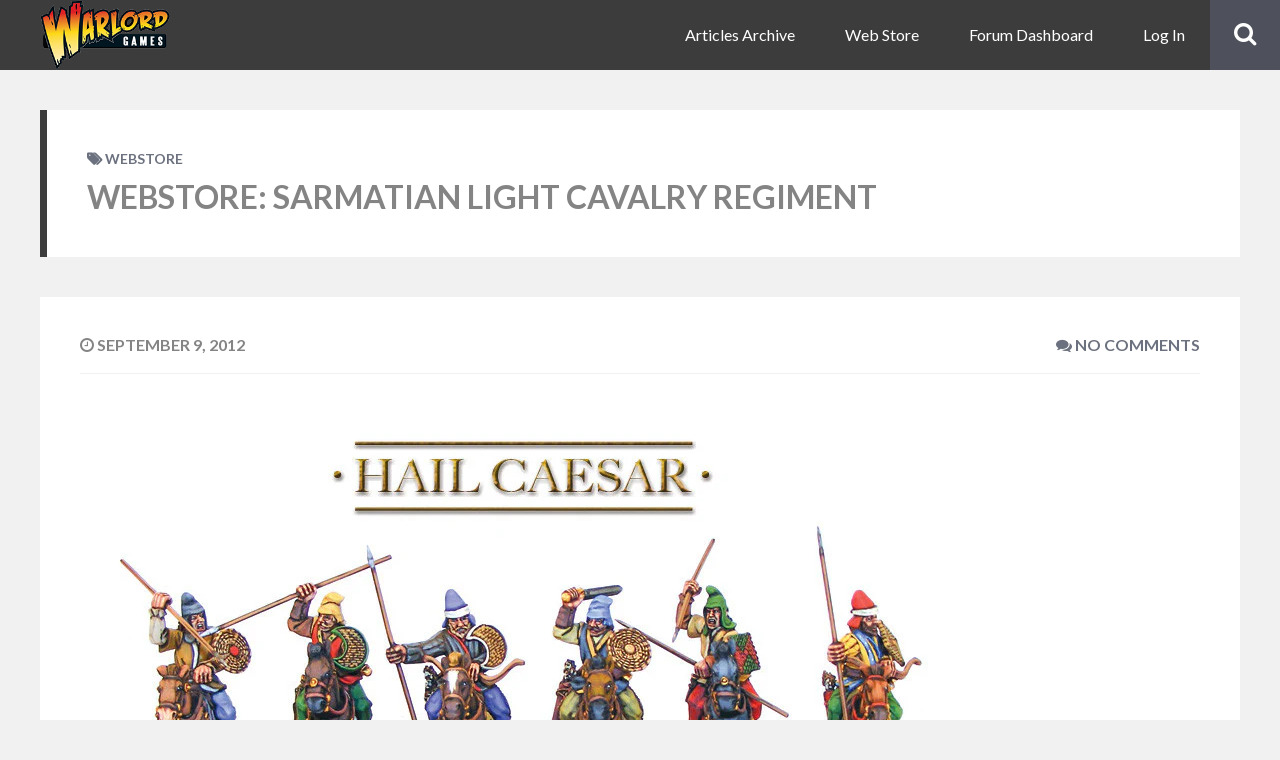

--- FILE ---
content_type: text/html; charset=UTF-8
request_url: https://www.warlordgames.com/webstore-sarmatian-light-cavalry-regiment/
body_size: 11609
content:
<!DOCTYPE html>
<html lang="en-GB" class="no-js">

<head>
    <meta charset="UTF-8">
    <meta name="viewport" content="width=device-width, height=device-height, initial-scale=1.0, maximum-scale=1.0, user-scalable=no" />
    <link rel="profile" href="http://gmpg.org/xfn/11">
    
<meta name='robots' content='index, follow, max-image-preview:large, max-snippet:-1, max-video-preview:-1' />

	<!-- This site is optimized with the Yoast SEO plugin v26.8 - https://yoast.com/product/yoast-seo-wordpress/ -->
	<title>Webstore: Sarmatian Light Cavalry regiment - Warlord Games</title>
	<link rel="canonical" href="https://www.warlordgames.com/webstore-sarmatian-light-cavalry-regiment/" />
	<meta property="og:locale" content="en_GB" />
	<meta property="og:type" content="article" />
	<meta property="og:title" content="Webstore: Sarmatian Light Cavalry regiment - Warlord Games" />
	<meta property="og:description" content="Pack contains 6 mounted metal figures Note: Models supplied unassembled and unpainted" />
	<meta property="og:url" content="https://www.warlordgames.com/webstore-sarmatian-light-cavalry-regiment/" />
	<meta property="og:site_name" content="Warlord Games" />
	<meta property="article:published_time" content="2012-09-08T23:00:00+00:00" />
	<meta property="article:modified_time" content="2018-08-31T15:31:08+00:00" />
	<meta property="og:image" content="http://cdn.shopify.com/s/files/1/0288/8306/products/wgh-da-28-regt-srm-light-cav-a.jpeg?v=1397474173" />
	<meta name="author" content="Andy Hobday" />
	<meta name="twitter:card" content="summary_large_image" />
	<meta name="twitter:label1" content="Written by" />
	<meta name="twitter:data1" content="Andy Hobday" />
	<script type="application/ld+json" class="yoast-schema-graph">{"@context":"https://schema.org","@graph":[{"@type":"Article","@id":"https://www.warlordgames.com/webstore-sarmatian-light-cavalry-regiment/#article","isPartOf":{"@id":"https://www.warlordgames.com/webstore-sarmatian-light-cavalry-regiment/"},"author":{"name":"Andy Hobday","@id":"https://www.warlordgames.com/#/schema/person/2c43179c4282ef404a0717b66e0c2f42"},"headline":"Webstore: Sarmatian Light Cavalry regiment","datePublished":"2012-09-08T23:00:00+00:00","dateModified":"2018-08-31T15:31:08+00:00","mainEntityOfPage":{"@id":"https://www.warlordgames.com/webstore-sarmatian-light-cavalry-regiment/"},"wordCount":16,"publisher":{"@id":"https://www.warlordgames.com/#organization"},"image":{"@id":"https://www.warlordgames.com/webstore-sarmatian-light-cavalry-regiment/#primaryimage"},"thumbnailUrl":"http://cdn.shopify.com/s/files/1/0288/8306/products/wgh-da-28-regt-srm-light-cav-a.jpeg?v=1397474173","keywords":["cavalry","Dacians","Dacians Sarmatians","Metal"],"articleSection":["Webstore"],"inLanguage":"en-GB"},{"@type":"WebPage","@id":"https://www.warlordgames.com/webstore-sarmatian-light-cavalry-regiment/","url":"https://www.warlordgames.com/webstore-sarmatian-light-cavalry-regiment/","name":"Webstore: Sarmatian Light Cavalry regiment - Warlord Games","isPartOf":{"@id":"https://www.warlordgames.com/#website"},"primaryImageOfPage":{"@id":"https://www.warlordgames.com/webstore-sarmatian-light-cavalry-regiment/#primaryimage"},"image":{"@id":"https://www.warlordgames.com/webstore-sarmatian-light-cavalry-regiment/#primaryimage"},"thumbnailUrl":"http://cdn.shopify.com/s/files/1/0288/8306/products/wgh-da-28-regt-srm-light-cav-a.jpeg?v=1397474173","datePublished":"2012-09-08T23:00:00+00:00","dateModified":"2018-08-31T15:31:08+00:00","breadcrumb":{"@id":"https://www.warlordgames.com/webstore-sarmatian-light-cavalry-regiment/#breadcrumb"},"inLanguage":"en-GB","potentialAction":[{"@type":"ReadAction","target":["https://www.warlordgames.com/webstore-sarmatian-light-cavalry-regiment/"]}]},{"@type":"ImageObject","inLanguage":"en-GB","@id":"https://www.warlordgames.com/webstore-sarmatian-light-cavalry-regiment/#primaryimage","url":"http://cdn.shopify.com/s/files/1/0288/8306/products/wgh-da-28-regt-srm-light-cav-a.jpeg?v=1397474173","contentUrl":"http://cdn.shopify.com/s/files/1/0288/8306/products/wgh-da-28-regt-srm-light-cav-a.jpeg?v=1397474173"},{"@type":"BreadcrumbList","@id":"https://www.warlordgames.com/webstore-sarmatian-light-cavalry-regiment/#breadcrumb","itemListElement":[{"@type":"ListItem","position":1,"name":"Home","item":"https://www.warlordgames.com/"},{"@type":"ListItem","position":2,"name":"Webstore: Sarmatian Light Cavalry regiment"}]},{"@type":"WebSite","@id":"https://www.warlordgames.com/#website","url":"https://www.warlordgames.com/","name":"Warlord Games","description":"The finest plastic, resin and metal historical miniatures.","publisher":{"@id":"https://www.warlordgames.com/#organization"},"potentialAction":[{"@type":"SearchAction","target":{"@type":"EntryPoint","urlTemplate":"https://www.warlordgames.com/?s={search_term_string}"},"query-input":{"@type":"PropertyValueSpecification","valueRequired":true,"valueName":"search_term_string"}}],"inLanguage":"en-GB"},{"@type":"Organization","@id":"https://www.warlordgames.com/#organization","name":"Warlord Games","url":"https://www.warlordgames.com/","logo":{"@type":"ImageObject","inLanguage":"en-GB","@id":"https://www.warlordgames.com/#/schema/logo/image/","url":"https://www.warlordgames.com/wp-content/uploads/2020/03/cropped-warlord-games-logo.png","contentUrl":"https://www.warlordgames.com/wp-content/uploads/2020/03/cropped-warlord-games-logo.png","width":223,"height":120,"caption":"Warlord Games"},"image":{"@id":"https://www.warlordgames.com/#/schema/logo/image/"}},{"@type":"Person","@id":"https://www.warlordgames.com/#/schema/person/2c43179c4282ef404a0717b66e0c2f42","name":"Andy Hobday","image":{"@type":"ImageObject","inLanguage":"en-GB","@id":"https://www.warlordgames.com/#/schema/person/image/","url":"//www.gravatar.com/avatar/8630506bc1ade2dba662b16349274cb6?s=96&#038;r=g&#038;d=mm","contentUrl":"//www.gravatar.com/avatar/8630506bc1ade2dba662b16349274cb6?s=96&#038;r=g&#038;d=mm","caption":"Andy Hobday"},"sameAs":["http://www.warlordgames.com"],"url":"https://www.warlordgames.com/author/andy-hobday/"}]}</script>
	<!-- / Yoast SEO plugin. -->


<link rel='dns-prefetch' href='//fonts.googleapis.com' />
<link rel="alternate" type="application/rss+xml" title="Warlord Games &raquo; Feed" href="https://www.warlordgames.com/feed/" />
<link rel="alternate" type="application/rss+xml" title="Warlord Games &raquo; Comments Feed" href="https://www.warlordgames.com/comments/feed/" />
<link rel="alternate" title="oEmbed (JSON)" type="application/json+oembed" href="https://www.warlordgames.com/wp-json/oembed/1.0/embed?url=https%3A%2F%2Fwww.warlordgames.com%2Fwebstore-sarmatian-light-cavalry-regiment%2F" />
<link rel="alternate" title="oEmbed (XML)" type="text/xml+oembed" href="https://www.warlordgames.com/wp-json/oembed/1.0/embed?url=https%3A%2F%2Fwww.warlordgames.com%2Fwebstore-sarmatian-light-cavalry-regiment%2F&#038;format=xml" />
<style id='wp-img-auto-sizes-contain-inline-css' type='text/css'>
img:is([sizes=auto i],[sizes^="auto," i]){contain-intrinsic-size:3000px 1500px}
/*# sourceURL=wp-img-auto-sizes-contain-inline-css */
</style>
<link rel='stylesheet' id='wp-block-library-css' href='https://www.warlordgames.com/wp-includes/css/dist/block-library/style.min.css?ver=18f2959d6f9adbf98a0045ae3ed7a2ef' type='text/css' media='all' />
<link rel='stylesheet' id='wc-blocks-style-css' href='https://www.warlordgames.com/wp-content/plugins/woocommerce/assets/client/blocks/wc-blocks.css?ver=wc-10.4.3' type='text/css' media='all' />
<style id='global-styles-inline-css' type='text/css'>
:root{--wp--preset--aspect-ratio--square: 1;--wp--preset--aspect-ratio--4-3: 4/3;--wp--preset--aspect-ratio--3-4: 3/4;--wp--preset--aspect-ratio--3-2: 3/2;--wp--preset--aspect-ratio--2-3: 2/3;--wp--preset--aspect-ratio--16-9: 16/9;--wp--preset--aspect-ratio--9-16: 9/16;--wp--preset--color--black: #000000;--wp--preset--color--cyan-bluish-gray: #abb8c3;--wp--preset--color--white: #ffffff;--wp--preset--color--pale-pink: #f78da7;--wp--preset--color--vivid-red: #cf2e2e;--wp--preset--color--luminous-vivid-orange: #ff6900;--wp--preset--color--luminous-vivid-amber: #fcb900;--wp--preset--color--light-green-cyan: #7bdcb5;--wp--preset--color--vivid-green-cyan: #00d084;--wp--preset--color--pale-cyan-blue: #8ed1fc;--wp--preset--color--vivid-cyan-blue: #0693e3;--wp--preset--color--vivid-purple: #9b51e0;--wp--preset--gradient--vivid-cyan-blue-to-vivid-purple: linear-gradient(135deg,rgb(6,147,227) 0%,rgb(155,81,224) 100%);--wp--preset--gradient--light-green-cyan-to-vivid-green-cyan: linear-gradient(135deg,rgb(122,220,180) 0%,rgb(0,208,130) 100%);--wp--preset--gradient--luminous-vivid-amber-to-luminous-vivid-orange: linear-gradient(135deg,rgb(252,185,0) 0%,rgb(255,105,0) 100%);--wp--preset--gradient--luminous-vivid-orange-to-vivid-red: linear-gradient(135deg,rgb(255,105,0) 0%,rgb(207,46,46) 100%);--wp--preset--gradient--very-light-gray-to-cyan-bluish-gray: linear-gradient(135deg,rgb(238,238,238) 0%,rgb(169,184,195) 100%);--wp--preset--gradient--cool-to-warm-spectrum: linear-gradient(135deg,rgb(74,234,220) 0%,rgb(151,120,209) 20%,rgb(207,42,186) 40%,rgb(238,44,130) 60%,rgb(251,105,98) 80%,rgb(254,248,76) 100%);--wp--preset--gradient--blush-light-purple: linear-gradient(135deg,rgb(255,206,236) 0%,rgb(152,150,240) 100%);--wp--preset--gradient--blush-bordeaux: linear-gradient(135deg,rgb(254,205,165) 0%,rgb(254,45,45) 50%,rgb(107,0,62) 100%);--wp--preset--gradient--luminous-dusk: linear-gradient(135deg,rgb(255,203,112) 0%,rgb(199,81,192) 50%,rgb(65,88,208) 100%);--wp--preset--gradient--pale-ocean: linear-gradient(135deg,rgb(255,245,203) 0%,rgb(182,227,212) 50%,rgb(51,167,181) 100%);--wp--preset--gradient--electric-grass: linear-gradient(135deg,rgb(202,248,128) 0%,rgb(113,206,126) 100%);--wp--preset--gradient--midnight: linear-gradient(135deg,rgb(2,3,129) 0%,rgb(40,116,252) 100%);--wp--preset--font-size--small: 13px;--wp--preset--font-size--medium: 20px;--wp--preset--font-size--large: 36px;--wp--preset--font-size--x-large: 42px;--wp--preset--spacing--20: 0.44rem;--wp--preset--spacing--30: 0.67rem;--wp--preset--spacing--40: 1rem;--wp--preset--spacing--50: 1.5rem;--wp--preset--spacing--60: 2.25rem;--wp--preset--spacing--70: 3.38rem;--wp--preset--spacing--80: 5.06rem;--wp--preset--shadow--natural: 6px 6px 9px rgba(0, 0, 0, 0.2);--wp--preset--shadow--deep: 12px 12px 50px rgba(0, 0, 0, 0.4);--wp--preset--shadow--sharp: 6px 6px 0px rgba(0, 0, 0, 0.2);--wp--preset--shadow--outlined: 6px 6px 0px -3px rgb(255, 255, 255), 6px 6px rgb(0, 0, 0);--wp--preset--shadow--crisp: 6px 6px 0px rgb(0, 0, 0);}:where(.is-layout-flex){gap: 0.5em;}:where(.is-layout-grid){gap: 0.5em;}body .is-layout-flex{display: flex;}.is-layout-flex{flex-wrap: wrap;align-items: center;}.is-layout-flex > :is(*, div){margin: 0;}body .is-layout-grid{display: grid;}.is-layout-grid > :is(*, div){margin: 0;}:where(.wp-block-columns.is-layout-flex){gap: 2em;}:where(.wp-block-columns.is-layout-grid){gap: 2em;}:where(.wp-block-post-template.is-layout-flex){gap: 1.25em;}:where(.wp-block-post-template.is-layout-grid){gap: 1.25em;}.has-black-color{color: var(--wp--preset--color--black) !important;}.has-cyan-bluish-gray-color{color: var(--wp--preset--color--cyan-bluish-gray) !important;}.has-white-color{color: var(--wp--preset--color--white) !important;}.has-pale-pink-color{color: var(--wp--preset--color--pale-pink) !important;}.has-vivid-red-color{color: var(--wp--preset--color--vivid-red) !important;}.has-luminous-vivid-orange-color{color: var(--wp--preset--color--luminous-vivid-orange) !important;}.has-luminous-vivid-amber-color{color: var(--wp--preset--color--luminous-vivid-amber) !important;}.has-light-green-cyan-color{color: var(--wp--preset--color--light-green-cyan) !important;}.has-vivid-green-cyan-color{color: var(--wp--preset--color--vivid-green-cyan) !important;}.has-pale-cyan-blue-color{color: var(--wp--preset--color--pale-cyan-blue) !important;}.has-vivid-cyan-blue-color{color: var(--wp--preset--color--vivid-cyan-blue) !important;}.has-vivid-purple-color{color: var(--wp--preset--color--vivid-purple) !important;}.has-black-background-color{background-color: var(--wp--preset--color--black) !important;}.has-cyan-bluish-gray-background-color{background-color: var(--wp--preset--color--cyan-bluish-gray) !important;}.has-white-background-color{background-color: var(--wp--preset--color--white) !important;}.has-pale-pink-background-color{background-color: var(--wp--preset--color--pale-pink) !important;}.has-vivid-red-background-color{background-color: var(--wp--preset--color--vivid-red) !important;}.has-luminous-vivid-orange-background-color{background-color: var(--wp--preset--color--luminous-vivid-orange) !important;}.has-luminous-vivid-amber-background-color{background-color: var(--wp--preset--color--luminous-vivid-amber) !important;}.has-light-green-cyan-background-color{background-color: var(--wp--preset--color--light-green-cyan) !important;}.has-vivid-green-cyan-background-color{background-color: var(--wp--preset--color--vivid-green-cyan) !important;}.has-pale-cyan-blue-background-color{background-color: var(--wp--preset--color--pale-cyan-blue) !important;}.has-vivid-cyan-blue-background-color{background-color: var(--wp--preset--color--vivid-cyan-blue) !important;}.has-vivid-purple-background-color{background-color: var(--wp--preset--color--vivid-purple) !important;}.has-black-border-color{border-color: var(--wp--preset--color--black) !important;}.has-cyan-bluish-gray-border-color{border-color: var(--wp--preset--color--cyan-bluish-gray) !important;}.has-white-border-color{border-color: var(--wp--preset--color--white) !important;}.has-pale-pink-border-color{border-color: var(--wp--preset--color--pale-pink) !important;}.has-vivid-red-border-color{border-color: var(--wp--preset--color--vivid-red) !important;}.has-luminous-vivid-orange-border-color{border-color: var(--wp--preset--color--luminous-vivid-orange) !important;}.has-luminous-vivid-amber-border-color{border-color: var(--wp--preset--color--luminous-vivid-amber) !important;}.has-light-green-cyan-border-color{border-color: var(--wp--preset--color--light-green-cyan) !important;}.has-vivid-green-cyan-border-color{border-color: var(--wp--preset--color--vivid-green-cyan) !important;}.has-pale-cyan-blue-border-color{border-color: var(--wp--preset--color--pale-cyan-blue) !important;}.has-vivid-cyan-blue-border-color{border-color: var(--wp--preset--color--vivid-cyan-blue) !important;}.has-vivid-purple-border-color{border-color: var(--wp--preset--color--vivid-purple) !important;}.has-vivid-cyan-blue-to-vivid-purple-gradient-background{background: var(--wp--preset--gradient--vivid-cyan-blue-to-vivid-purple) !important;}.has-light-green-cyan-to-vivid-green-cyan-gradient-background{background: var(--wp--preset--gradient--light-green-cyan-to-vivid-green-cyan) !important;}.has-luminous-vivid-amber-to-luminous-vivid-orange-gradient-background{background: var(--wp--preset--gradient--luminous-vivid-amber-to-luminous-vivid-orange) !important;}.has-luminous-vivid-orange-to-vivid-red-gradient-background{background: var(--wp--preset--gradient--luminous-vivid-orange-to-vivid-red) !important;}.has-very-light-gray-to-cyan-bluish-gray-gradient-background{background: var(--wp--preset--gradient--very-light-gray-to-cyan-bluish-gray) !important;}.has-cool-to-warm-spectrum-gradient-background{background: var(--wp--preset--gradient--cool-to-warm-spectrum) !important;}.has-blush-light-purple-gradient-background{background: var(--wp--preset--gradient--blush-light-purple) !important;}.has-blush-bordeaux-gradient-background{background: var(--wp--preset--gradient--blush-bordeaux) !important;}.has-luminous-dusk-gradient-background{background: var(--wp--preset--gradient--luminous-dusk) !important;}.has-pale-ocean-gradient-background{background: var(--wp--preset--gradient--pale-ocean) !important;}.has-electric-grass-gradient-background{background: var(--wp--preset--gradient--electric-grass) !important;}.has-midnight-gradient-background{background: var(--wp--preset--gradient--midnight) !important;}.has-small-font-size{font-size: var(--wp--preset--font-size--small) !important;}.has-medium-font-size{font-size: var(--wp--preset--font-size--medium) !important;}.has-large-font-size{font-size: var(--wp--preset--font-size--large) !important;}.has-x-large-font-size{font-size: var(--wp--preset--font-size--x-large) !important;}
/*# sourceURL=global-styles-inline-css */
</style>

<style id='classic-theme-styles-inline-css' type='text/css'>
/*! This file is auto-generated */
.wp-block-button__link{color:#fff;background-color:#32373c;border-radius:9999px;box-shadow:none;text-decoration:none;padding:calc(.667em + 2px) calc(1.333em + 2px);font-size:1.125em}.wp-block-file__button{background:#32373c;color:#fff;text-decoration:none}
/*# sourceURL=/wp-includes/css/classic-themes.min.css */
</style>
<link rel='stylesheet' id='bbp-default-css' href='https://www.warlordgames.com/wp-content/themes/besocial-child/css/bbpress.min.css?ver=2.6.14' type='text/css' media='all' />
<link rel='stylesheet' id='wpa-css-css' href='https://www.warlordgames.com/wp-content/plugins/honeypot/includes/css/wpa.css?ver=2.3.04' type='text/css' media='all' />
<link rel='stylesheet' id='besclwp-style-css' href='https://www.warlordgames.com/wp-content/themes/besocial/style.css?ver=1.28146' type='text/css' media='all' />
<link rel='stylesheet' id='child-style-css' href='https://www.warlordgames.com/wp-content/themes/besocial-child/style.css?ver=1.28146' type='text/css' media='all' />
<link rel='stylesheet' id='besocial-fonts-css' href='//fonts.googleapis.com/css?family=Lato%3A400%2C400i%2C700%2C700i&#038;subset=latin-ext&#038;ver=18f2959d6f9adbf98a0045ae3ed7a2ef' type='text/css' media='all' />
<link rel='stylesheet' id='fontawesome-css' href='https://www.warlordgames.com/wp-content/themes/besocial/css/font-awesome.min.css?ver=4.6.3' type='text/css' media='all' />
<link rel='stylesheet' id='slick-css' href='https://www.warlordgames.com/wp-content/themes/besocial/css/slick.css?ver=4.6.3' type='text/css' media='all' />
<link rel='stylesheet' id='besclwp-custom-css' href='https://www.warlordgames.com/wp-content/themes/besocial/css/custom.css?ver=1.0' type='text/css' media='all' />
<style id='besclwp-custom-inline-css' type='text/css'>
#besocial-loading-overlay { background-image: url("https://www.warlordgames.com/wp-content/themes/besocial/images/loader.gif"); }body.besocial .bmf-spinner { background-image: url("https://www.warlordgames.com/wp-content/themes/besocial/images/loader.gif"); }h1,h2,h3,h4,h5,h6,.besclwp-single-post-date,a,.slick-dots li button:before,.resp-tabs-list li,#bbpress-forums fieldset.bbp-form legend,.besocial-p-dislike.besocial-p-dislike-active,.besocial-p-dislike:hover,.besocial-p-dislike-comment.besocial-p-dislike-active-comment,.besocial-p-dislike-comment:hover,input[type="text"]:focus,input[type="search"]:focus,input[type="email"]:focus,input[type="number"]:focus,input[type="date"]:focus,input[type="password"]:focus,input[type="url"]:focus,textarea:focus,input[type="tel"]:focus,.besocial-button.besclwp-light,.besocial-button.besclwp-light:hover,#tribe-events-content .tribe-events-tooltip h4,#tribe_events_filters_wrapper .tribe_events_slider_val,.single-tribe_events a.tribe-events-ical,.single-tribe_events a.tribe-events-gcal { color:#848484; }#besocial-icon-menu,#header-menu .besclwp-nav li ul,#header-menu .besclwp-nav > li:hover,#header-menu .besclwp-nav > li:focus,#header-menu .besclwp-nav > li:active,#footer-info-fullwidth,#footer .tagcloud a,#footer a[class^="tag"],#footer .besclwp-accordion-header, #footer .besclwp-accordion-content,#footer .slick-dots,#footer .resp-tabs-list li:hover,#footer .resp-tabs-list li.resp-tab-active,#footer .resp-tabs-container,#footer .resp-tab-active,#footer .resp-vtabs .resp-tabs-list li:hover,#footer .resp-vtabs .resp-tabs-list li.resp-tab-active,#footer .besclwp-article-list-img,#footer .besclwp-article-list-right,#footer .widget_mc4wp_form_widget,.besclwp-post-slider-tags span.besclwp-post-slider-date { background-color:#848484; }@media only screen and (max-width: 700px) {.besclwp-footer-icon a:hover:before { background:#848484; }}#besocial-sidemenu > li:hover,#besocial-sidemenu > li.active,#besocial-sidemenu > li .sidemenu-sub,#footer,.besclwp-footer-icon a:hover:before,#bbpress-forums #bbp-your-profile fieldset span.description { background-color:#0f0000; }#besocial-sidemenu > li > a { box-shadow: inset 0 -1px 0 #0f0000; }.besclwp-footer-icon a,.footer-credits { box-shadow: inset -1px 0 0 #0f0000; }@media only screen and (max-width: 700px) {.footer-credits {border-bottom:1px solid #0f0000;}}input[type="submit"]:hover,.besocial-button:hover,button[type="submit"]:hover,input[type="button"]:hover,#besocial-sidemenu > li:first-child,#besocial-header-right,.besocial-topbar-searchbox input[type="submit"],.besocial-topbar-searchbox input[type="text"].besocial-topbar-searchtext,#bbpress-forums div.bbp-forum-header,#bbpress-forums div.bbp-topic-header,.besocial-car-img:after,.tribe-events-read-more:hover,.tribe-events-button:hover,#tribe-bar-form .tribe-bar-submit input[type=submit]:hover,#tribe_events_filters_wrapper input[type=submit]:hover,.tribe-events-button.tribe-active:hover,.tribe-events-calendar thead th,.besclwp-view-more a:hover { background:#4e515b; }#besocial-icon-menu-toggle {border:5px solid #4e515b;}a:hover,.besclwp-highlight,#besocial-sidemenu > li > a,.besclwp-post-cat-tags span a:hover,.besclwp-post-date a:hover,.widget_recent_entries ul li a:hover,.widget_categories ul li a:hover,.widget_recent_comments ul li a:hover,.widget_pages ul li a:hover,.widget_meta ul li a:hover,.widget_archive ul li a:hover,.widget_archives ul li a:hover,.widget_recent-posts ul li a:hover,.widget_rss ul li a:hover,.widget_nav_menu div ul > li a:hover,.recentcomments a:hover,.besclwp-footer-icon a:before,.bbp-header #subscription-toggle a,#subscription-toggle,.widget_display_forums ul li a:hover,.widget_display_views ul li a:hover,.widget_display_stats ul li a:hover,.widget_display_replies ul li a:hover,.widget_display_topics ul li a:hover,.besocial-p-like.besocial-p-like-active,.besocial-p-like:hover,.besocial-p-like-comment:hover,.besocial-p-like-comment.besocial-p-like-active-comment,.widget_mc4wp_form_widget:after,code,pre { color:#3c3c3c; }input[type="submit"],.besocial-button,button[type="submit"],input[type="button"],#header-menu .besclwp-nav > li,.besclwp-format-img-box,.widget_categories ul li span,.besclwp-post-slider-tags span,#bbpress-forums li.bbp-header,#subscription-toggle,.widget_display_stats ul li strong,#bbpress-forums #bbp-single-user-details #bbp-user-navigation li.current a,.tb-close-icon,.besclwp-statistics-icon-inner,.besclwp-faq-cat-title span,.besocial-faq-menu ul li.besocial-faq-title,.besocial-faq-menu li a span,span.besclwp-page-title-count,.tribe-events-read-more,.tribe-events-calendar td.tribe-events-present div[id*="tribe-events-daynum-"],.tribe-events-calendar td.tribe-events-present div[id*="tribe-events-daynum-"] > a,#tribe_events_filters_wrapper input[type=submit],.tribe-events-button,#tribe-events .tribe-events-button,.tribe-events-button.tribe-inactive,#tribe-bar-form .tribe-bar-submit input[type=submit],#tribe-events .tribe-events-button:hover,.tribe-events-button.tribe-active:hover,.tribe-events-day .tribe-events-day-time-slot h5,#besocial-icon-menu-toggle,.single-tribe_events .tribe-events-schedule .tribe-events-cost,.besclwp-view-more a { background:#3c3c3c; }#besocial-sidemenu > li[data-count="0"] > a > .icon-count,#besocial-sidemenu > li[data-count="0"] .icon-count-list,#besocial-sidemenu > li .icon-count-list.default-blue,#besocial-sidemenu > li .sidemenu-sub h5 span,#besocial-header-outer,.besclwp-format-icon:after,.slick-arrow,.slick-arrow:hover,.slick-arrow:active,.slick-arrow:focus,.featherlight .featherlight-close-icon,.besclwp-lightbox-icon,.bbp-row-actions #favorite-toggle a:hover,.bbp-row-actions #favorite-toggle span.is-favorite a,.bbp-row-actions #favorite-toggle span.is-favorite a:hover,.bbp-row-actions #subscription-toggle a,.bbp-row-actions #subscription-toggle a:hover,.bbp-row-actions #favorite-toggle a,.bbp-row-actions #subscription-toggle a,.besclwp_comments_block h3 span,.besocial-car-img { background-color:#3c3c3c; }.besclwp-page-title { border-left:7px solid #3c3c3c; }.besclwp-widget-title { border-left:5px solid #3c3c3c; }div.bbp-template-notice,div.indicator-hint,div.bbp-template-notice.info,#besclwp-no-results-message,.besocial-faq-menu ul li.besocial-faq-title,.tribe-events-notices { border-left:3px solid #3c3c3c; }.featherlight-loading .featherlight-content {border-left-color:#3c3c3c;}div.wpcf7-mail-sent-ok, div.wpcf7-mail-sent-ng, div.wpcf7-spam-blocked, div.wpcf7-validation-errors {border-color: #3c3c3c;}@media only screen and (max-width: 1170px) { #header-menu .besclwp-nav > li:hover,#header-menu .besclwp-nav > li:focus,#header-menu .besclwp-nav > li:active {background-color:#3c3c3c;}}#tribe-bar-form input[type=text]:focus{border-bottom:1px solid #3c3c3c}.post.sticky { border-top:5px solid #3c3c3c; }#besocial-sidemenu > li .sidemenu-sub > li > a,#header-menu .besclwp-nav ul a,#footer,#footer a,#footer p,#footer .slick-dots li button:before,#besocial-sidemenu > li .sidemenu-sub > li > p { color:#d3d3d3; }
/*# sourceURL=besclwp-custom-inline-css */
</style>
<link rel='stylesheet' id='gdatt-attachments-css' href='https://www.warlordgames.com/wp-content/plugins/gd-bbpress-attachments/css/front.min.css?ver=4.9.3_b2830_free' type='text/css' media='all' />
<link rel='stylesheet' id='besclwp-bp-custom-css' href='https://www.warlordgames.com/wp-content/themes/besocial/css/bp-custom.css?ver=1.0' type='text/css' media='all' />
<style id='besclwp-bp-custom-inline-css' type='text/css'>
#besocial-submenu #members-personal-li {display:none !important;}#buddypress .item-list-tabs li.feed a:before,#besocial-bp-bar-left a,#buddypress table.notifications tr td a.mark-unread:hover:after,#buddypress table.notifications tr td a.delete:hover:after,#buddypress table.notifications tr td a.mark-read:hover:after,#buddypress table.messages-notices tr td.thread-options a.unread:hover:after,#buddypress table.messages-notices tr td.thread-options a.read:hover:after,#buddypress table.messages-notices tr td.thread-options a.delete:hover:after,.besocial-member a.mutual-friends:hover { color:#3c3c3c; }body.besocial .rtm-options.rtm-options:after {border-bottom-color: #3c3c3c; }#buddypress .activity-list li.load-more,#buddypress .activity-list li.load-newest,#buddypress .acomment-options a,#sitewide-notice #message p,.widget_bp_core_sitewide_messages.besclwp-sidebar-box .bp-site-wide-message p,#buddypress .standard-form button,#buddypress a.button,#buddypress .generic-button a,#buddypress .comment-reply-link,a.bp-title-button,#buddypress div.item-list-tabs ul li.selected a,#buddypress div.item-list-tabs ul li.current a,#buddypress li span.unread-count,#buddypress tr.unread span.unread-count,.widget.buddypress div.item-options a,#buddypress .bpfb_controls_container .qq-upload-button,#buddypress .bpfb_actions_container.bpfb-theme-new #bpfb_addPhotos.bpfb_toolbarItem,#buddypress .bpfb_actions_container.bpfb-theme-new #bpfb_addVideos.bpfb_toolbarItem,#buddypress .bpfb_actions_container.bpfb-theme-new #bpfb_addLinks.bpfb_toolbarItem,#buddypress .bpfb_actions_container.bpfb-theme-new #bpfb_addDocuments.bpfb_toolbarItem,body.besocial .rtmedia-list-item .rtmedia-album-media-count,body.besocial .rtm-options.rtm-options,#buddypress div.item-list-tabs ul li.active a,button#rtmedia-add-media-button-post-update { background:#3c3c3c; }#buddypress div#message p,#sitewide-notice p,#buddypress div#message-thread p#message-recipients,#buddypress .besocial-item-list-tabs li.current,#buddypress .besocial-item-list-tabs li.selected,#buddypress .bps_filters,body.besocial .rtmedia-no-media-found { border-left:3px solid #3c3c3c; }.besocial-bp-page-title {border-left: 5px solid #3c3c3c;}.widget.buddypress div.item-options a {border-right: 1px solid #3c3c3c;}#besocial-preview-loader {border-top-color: #3c3c3c !important;}#buddypress div.item-list-tabs ul li a,#buddypress div.item-list-tabs ul li span,#buddypress #cover-image-container .group-type,body.besocial .bmf-white-popup header { color:#848484; }@media only screen and (max-width: 782px) {#buddypress div#item-header-cover-image .user-nicename a,#buddypress div#item-header-cover-image .user-nicename,#buddypress div#item-header h1.besocial-group-name a,#buddypress div#item-header h1.besocial-group-name { color:#848484 !important; }}#buddypress .bpfb_actions_container.bpfb-theme-new .bpfb_toolbarItem:active,#buddypress .bpfb_actions_container.bpfb-theme-new .bpfb_toolbarItem:hover,#buddypress .bpfb_actions_container.bpfb-theme-new .bpfb_toolbarItem.bpfb_active,#buddypress .bpfb_actions_container.bpfb-theme-new #bpfb_addPhotos.bpfb_toolbarItem:active,#buddypress .bpfb_actions_container.bpfb-theme-new #bpfb_addPhotos.bpfb_toolbarItem:hover,#buddypress .bpfb_actions_container.bpfb-theme-new #bpfb_addPhotos.bpfb_active,#buddypress .bpfb_actions_container.bpfb-theme-new #bpfb_addVideos.bpfb_toolbarItem:active,#buddypress .bpfb_actions_container.bpfb-theme-new #bpfb_addVideos.bpfb_toolbarItem:hover,#buddypress .bpfb_actions_container.bpfb-theme-new #bpfb_addVideos.bpfb_active,#buddypress .bpfb_actions_container.bpfb-theme-new #bpfb_addLinks.bpfb_toolbarItem:active,#buddypress .bpfb_actions_container.bpfb-theme-new #bpfb_addLinks.bpfb_toolbarItem:hover,#buddypress .bpfb_actions_container.bpfb-theme-new #bpfb_addLinks.bpfb_active,#buddypress .bpfb_actions_container.bpfb-theme-new #bpfb_addDocuments.bpfb_toolbarItem:active,#buddypress .bpfb_actions_container.bpfb-theme-new #bpfb_addDocuments.bpfb_toolbarItem:hover,#buddypress .bpfb_actions_container.bpfb-theme-new #bpfb_addDocuments.bpfb_active.bpfb_toolbarItem{background:#848484;}#buddypress .activity-list li.load-more:hover,#buddypress .activity-list li.load-newest:hover,#buddypress div.activity-meta,#buddypress div.activity-meta a.delete-activity,#buddypress div.activity-meta a.delete-activity-single,#buddypress .acomment-options a.acomment-delete,#buddypress a.bp-primary-action span,#buddypress #reply-title small a span,#buddypress .acomment-options,#buddypress .acomment-options a:hover,#buddypress ul.button-nav li a:hover,#buddypress ul.button-nav li.current a,#buddypress .standard-form button:hover,#buddypress a.button:hover,#buddypress a.button:focus,#buddypress div.generic-button a:hover,#buddypress .comment-reply-link:hover,#buddypress .activity-list li.load-more.loading,.widget.buddypress div.item-options a:hover,.widget.buddypress div.item-options a:focus,#besocial-submenu #besocial-bdpress-mobile,#buddypress input.bpfb_primary_button,#buddypress input.bpfb_primary_button:hover,button#rtmedia-add-media-button-post-update:hover { background:#4e515b; }@media only screen and (max-width: 782px) {#buddypress div#item-header-cover-image .user-nicename a,#buddypress div#item-header-cover-image .user-nicename,#buddypress div#item-header h1.besocial-group-name a,#buddypress div#item-header h1.besocial-group-name { color:#4e515b !important; }}
/*# sourceURL=besclwp-bp-custom-inline-css */
</style>
<link rel='stylesheet' id='besclwp-woo-css' href='https://www.warlordgames.com/wp-content/themes/besocial/css/woocommerce.css?ver=1.0' type='text/css' media='all' />
<style id='besclwp-woo-inline-css' type='text/css'>
.woocommerce .widget_price_filter .ui-slider .ui-slider-handle {background-color: #848484;}.woocommerce #respond input#submit:hover,.woocommerce a.button:hover,.woocommerce button.button:hover,.woocommerce input.button:hover,.woocommerce #respond input#submit.alt:hover,.woocommerce a.button.alt:hover,.woocommerce button.button.alt:hover,.woocommerce input.button.alt:hover,.woocommerce nav.woocommerce-pagination ul,.woocommerce nav.woocommerce-pagination ul li a:focus,.woocommerce nav.woocommerce-pagination ul li a:hover,.woocommerce nav.woocommerce-pagination ul li span.current {background: #4e515b;}.woocommerce #respond input#submit,.woocommerce a.button,.woocommerce button.button,.woocommerce input.button,.woocommerce #respond input#submit.alt,.woocommerce a.button.alt,.woocommerce button.button.alt,.woocommerce input.button.alt,.woocommerce #respond input#submit.disabled,.woocommerce #respond input#submit:disabled,.woocommerce #respond input#submit:disabled[disabled],.woocommerce a.button.disabled,.woocommerce a.button:disabled,.woocommerce a.button:disabled[disabled],.woocommerce button.button.disabled,.woocommerce button.button:disabled,.woocommerce button.button:disabled[disabled],.woocommerce input.button.disabled,.woocommerce input.button:disabled,.woocommerce input.button:disabled[disabled],.besclwp-woo-lightbox-icon:before,.woocommerce nav.woocommerce-pagination ul li,.woocommerce .widget_price_filter .ui-slider .ui-slider-range,.woocommerce #respond input#submit.alt.disabled, .woocommerce #respond input#submit.alt.disabled:hover, .woocommerce #respond input#submit.alt:disabled, .woocommerce #respond input#submit.alt:disabled:hover, .woocommerce #respond input#submit.alt:disabled[disabled], .woocommerce #respond input#submit.alt:disabled[disabled]:hover, .woocommerce a.button.alt.disabled, .woocommerce a.button.alt.disabled:hover, .woocommerce a.button.alt:disabled, .woocommerce a.button.alt:disabled:hover, .woocommerce a.button.alt:disabled[disabled], .woocommerce a.button.alt:disabled[disabled]:hover, .woocommerce button.button.alt.disabled, .woocommerce button.button.alt.disabled:hover, .woocommerce button.button.alt:disabled, .woocommerce button.button.alt:disabled:hover, .woocommerce button.button.alt:disabled[disabled], .woocommerce button.button.alt:disabled[disabled]:hover, .woocommerce input.button.alt.disabled, .woocommerce input.button.alt.disabled:hover, .woocommerce input.button.alt:disabled, .woocommerce input.button.alt:disabled:hover, .woocommerce input.button.alt:disabled[disabled], .woocommerce input.button.alt:disabled[disabled]:hover {background: #3c3c3c;}.woocommerce div.product p.price,.woocommerce div.product span.price,.woocommerce-loop-category__title mark,.woocommerce-MyAccount-navigation ul li.is-active a,.woocommerce ul.product_list_widget li.empty:before,.woocommerce .widget_shopping_cart .total .woocommerce-Price-amount,.woocommerce.widget_shopping_cart .total .woocommerce-Price-amount,.widget_shopping_cart:after,.so-panel.widget_shopping_cart:after,.woocommerce.widget_layered_nav ul li a:hover,.woocommerce.widget_layered_nav ul li:hover:after,.besclwp-woo-carousel-price,.besclwp-woo-list-price {color: #3c3c3c;}.woocommerce .blockUI.blockOverlay:before,.woocommerce .loader:before {border-top-color: #3c3c3c;}.widget_product_categories ul li ul {border-left: 3px solid #3c3c3c;}
/*# sourceURL=besclwp-woo-inline-css */
</style>
<script type="text/javascript" src="https://www.warlordgames.com/wp-includes/js/jquery/jquery.min.js?ver=3.7.1" id="jquery-core-js"></script>
<link rel="https://api.w.org/" href="https://www.warlordgames.com/wp-json/" /><link rel="alternate" title="JSON" type="application/json" href="https://www.warlordgames.com/wp-json/wp/v2/posts/74558" />
<link rel='shortlink' href='https://www.warlordgames.com/?p=74558' />

	<script type="text/javascript">var ajaxurl = 'https://www.warlordgames.com/wp-admin/admin-ajax.php';</script>

	<noscript><style>.woocommerce-product-gallery{ opacity: 1 !important; }</style></noscript>
	<link rel="icon" href="https://www.warlordgames.com/wp-content/uploads/2018/01/cropped-android-chrome-512x512-32x32.png" sizes="32x32" />
<link rel="icon" href="https://www.warlordgames.com/wp-content/uploads/2018/01/cropped-android-chrome-512x512-192x192.png" sizes="192x192" />
<link rel="apple-touch-icon" href="https://www.warlordgames.com/wp-content/uploads/2018/01/cropped-android-chrome-512x512-180x180.png" />
<meta name="msapplication-TileImage" content="https://www.warlordgames.com/wp-content/uploads/2018/01/cropped-android-chrome-512x512-270x270.png" />
</head>

<body class="bp-legacy wp-singular post-template-default single single-post postid-74558 single-format-standard wp-custom-logo wp-theme-besocial wp-child-theme-besocial-child theme-besocial woocommerce-no-js besocial">
                <div id="besocial-loading-overlay">
            </div>
            <div id="besocial-wrap" class="besocial-logout">
                <header id="besocial-header-fixed">
    <div id="besocial-header-outer" >
        <div id="besocial-header">
            <div id="besocial-header-left">
                <div id="besocial-desktop-logo">
                                        <a href="https://www.warlordgames.com/"><img src="https://www.warlordgames.com/wp-content/uploads/2020/03/warlord-games-logo.png" alt="Warlord Games" /></a>
                                    </div>
                <div id="besocial-mobile-logo">
                                        <a href="https://www.warlordgames.com/"><img src="https://www.warlordgames.com/wp-content/uploads/2020/03/warlord-games-logo.png" alt="Warlord Games" /></a>
                                    </div>
            </div>
                        <div id="header-menu" >
                <a class="besclwp-toggle-menu" href="#"><i class="fa fa-bars"></i></a>             
<nav class="menu-top-menu-logged-off-container"><ul id="menu-top-menu-logged-off" class="besclwp-nav "><li id="menu-item-175706" class="menu-item menu-item-type-post_type menu-item-object-page menu-item-has-children menu-item-175706"><a href="https://www.warlordgames.com/articles/">Articles Archive</a>
<ul class="sub-menu">
	<li id="menu-item-175708" class="menu-item menu-item-type-taxonomy menu-item-object-category menu-item-175708"><a href="https://www.warlordgames.com/category/latest-news/">Latest News</a></li>
	<li id="menu-item-175784" class="menu-item menu-item-type-custom menu-item-object-custom menu-item-has-children menu-item-175784"><a href="#">World War II ></a>
	<ul class="sub-menu">
		<li id="menu-item-175710" class="menu-item menu-item-type-taxonomy menu-item-object-category menu-item-175710"><a href="https://www.warlordgames.com/category/bolt-action/">Bolt Action</a></li>
		<li id="menu-item-175715" class="menu-item menu-item-type-taxonomy menu-item-object-category menu-item-175715"><a href="https://www.warlordgames.com/category/blood-red-skies/">Blood Red Skies</a></li>
		<li id="menu-item-175716" class="menu-item menu-item-type-taxonomy menu-item-object-category menu-item-175716"><a href="https://www.warlordgames.com/category/cruel-seas/">Cruel Seas</a></li>
		<li id="menu-item-175787" class="menu-item menu-item-type-taxonomy menu-item-object-category menu-item-175787"><a href="https://www.warlordgames.com/category/konflikt-47/">Konflikt &#8217;47</a></li>
		<li id="menu-item-175788" class="menu-item menu-item-type-taxonomy menu-item-object-category menu-item-175788"><a href="https://www.warlordgames.com/category/victory-at-sea/">Victory at Sea</a></li>
	</ul>
</li>
	<li id="menu-item-175785" class="menu-item menu-item-type-custom menu-item-object-custom menu-item-has-children menu-item-175785"><a href="#">Sci-fi / Fantasy ></a>
	<ul class="sub-menu">
		<li id="menu-item-175711" class="menu-item menu-item-type-taxonomy menu-item-object-category menu-item-175711"><a href="https://www.warlordgames.com/category/beyond-the-gates-of-antares-2/">Antares</a></li>
		<li id="menu-item-175721" class="menu-item menu-item-type-taxonomy menu-item-object-category menu-item-175721"><a href="https://www.warlordgames.com/category/warlords-of-erehwon/">Warlords of Erehwon</a></li>
		<li id="menu-item-175786" class="menu-item menu-item-type-taxonomy menu-item-object-category menu-item-175786"><a href="https://www.warlordgames.com/category/konflikt-47/">Konflikt &#8217;47</a></li>
	</ul>
</li>
	<li id="menu-item-175714" class="menu-item menu-item-type-taxonomy menu-item-object-category menu-item-175714"><a href="https://www.warlordgames.com/category/black-seas/">Black Seas</a></li>
	<li id="menu-item-175712" class="menu-item menu-item-type-taxonomy menu-item-object-category menu-item-175712"><a href="https://www.warlordgames.com/category/black-powder/">Black Powder</a></li>
	<li id="menu-item-175713" class="menu-item menu-item-type-taxonomy menu-item-object-category menu-item-175713"><a href="https://www.warlordgames.com/category/hail-caesar/">Hail Caesar</a></li>
	<li id="menu-item-175718" class="menu-item menu-item-type-taxonomy menu-item-object-category menu-item-175718"><a href="https://www.warlordgames.com/category/pike-shotte/">Pike &amp; Shotte</a></li>
	<li id="menu-item-175719" class="menu-item menu-item-type-taxonomy menu-item-object-category menu-item-175719"><a href="https://www.warlordgames.com/category/spqr/">SPQR</a></li>
</ul>
</li>
<li id="menu-item-175659" class="menu-item menu-item-type-custom menu-item-object-custom menu-item-175659"><a href="https://store.warlordgames.com">Web Store</a></li>
<li id="menu-item-181761" class="menu-item menu-item-type-post_type menu-item-object-page menu-item-181761"><a href="https://www.warlordgames.com/forum-overview/">Forum Dashboard</a></li>
<li id="menu-item-175658" class="menu-item menu-item-type-custom menu-item-object-custom menu-item-175658"><a href="https://www.warlordgames.com/wp-login.php?redirect_to=https%3A%2F%2Fwww.warlordgames.com%2Farticles%2F">Log In</a></li>
</ul></nav>             </div>                
                                    <div id="besocial-header-right">
                <i class="fa fa-remove"></i>
                <i class="fa fa-search"></i>
            </div>
            <div id="besocial-search-bar">
            <form role="search" method="get" class="besocial-topbar-searchbox" action="https://www.warlordgames.com/">
                <input type="text" class="besocial-topbar-searchtext" placeholder="Search..." name="s" />
                <input type="submit" class="fa-input" name="submit" value="Go" />
            </form>
            </div>
                    </div>
    </div>
</header>    <main id="besocial-content" class=" ">
    <div id="besocial-content-inner"> 
    
           
    
<div class="besclwp-page-title">
    <div class="besclwp-post-cat-tags">
        <span><a href="https://www.warlordgames.com/category/webstore-2/" rel="category tag">Webstore</a></span>
    </div>
    
<h1>Webstore: Sarmatian Light Cavalry regiment</h1></div>    


<div id="post-74558" class="besclwp-post-content"> 
    <div class="besclwp-post-top-bar"> 
        <div class="besclwp-post-top-bar-inner">
            <div class="besclwp-single-post-date">
                <i class="fa fa-clock-o"></i> September 9, 2012            </div>
            <div class="besclwp-go-to-comments">
             
                        <i class="fa fa-comments"></i> no comments  
                    
                                    </div>
        </div>
    </div> 
<p><img decoding="async" src="http://cdn.shopify.com/s/files/1/0288/8306/products/wgh-da-28-regt-srm-light-cav-a.jpeg?v=1397474173"></p>
<p>Pack contains 6 mounted metal figures</p>
<p><span style="font-size: xx-small;"><em>Note: Models supplied unassembled and unpainted</em></span></p>
 
<div class="clear"></div>         
   
<div class="besclwp-single-post-tags">    
 
    
<div class="tagcloud">    
    <a href="https://www.warlordgames.com/tag/cavalry/">cavalry<span class="besclwp-tag-count">139</span></a>
    <a href="https://www.warlordgames.com/tag/dacians/">Dacians<span class="besclwp-tag-count">31</span></a>
    <a href="https://www.warlordgames.com/tag/dacians-sarmatians/">Dacians Sarmatians<span class="besclwp-tag-count">23</span></a>
    <a href="https://www.warlordgames.com/tag/metal/">Metal<span class="besclwp-tag-count">1429</span></a>
</div>
 
</div>
        
</div> 
    
<div class="besclwp-author-box">
    <div class="besclwp-author-row">
        <div class="besclwp-author-avatar">
            <a href="https://www.warlordgames.com/author/andy-hobday/">
            <img alt='' src='//www.gravatar.com/avatar/8630506bc1ade2dba662b16349274cb6?s=100&#038;r=g&#038;d=mm' srcset='//www.gravatar.com/avatar/8630506bc1ade2dba662b16349274cb6?s=100&#038;r=g&#038;d=mm 2x' class='avatar avatar-100 photo' height='100' width='100' decoding='async'/>            </a>
        </div>
        <div class="besclwp-author-meta">
                <h5><a href="https://www.warlordgames.com/author/andy-hobday/">Andy Hobday</a></h5>
            <div class="besclwp-author-desc">
                            </div>
            <div class="besclwp-author-links">
                                <a href="https://www.warlordgames.com/community-members/andy-hobday/">
                View Profile                </a><span>|</span>
                                <a href="https://www.warlordgames.com/author/andy-hobday/">
                View all posts by Andy Hobday                </a>
            </div>
        </div>
    </div>
</div><div class="besclwp-single-post-nav">
    <div class="besclwp-single-post-row">
        <div class="besclwp-single-post-left">
            <span><a href="https://www.warlordgames.com/webstore-sarmatian-light-cavalry/" rel="prev">Webstore: Sarmatian Light Cavalry</a></span>        </div>
        <div class="besclwp-single-post-right">
            <span><a href="https://www.warlordgames.com/webstore-sarmation-cavalry-army-deal/" rel="next">Webstore: Sarmation Cavalry army deal</a></span>        </div>
    </div> 
</div><div id="besclwp-related-container">
<div id="besclwp-related-posts">
  
<div class="post-180034 post type-post status-publish format-standard has-post-thumbnail hentry category-black-powder category-napoleonic-wars tag-cavalry tag-napoleonic-prussians tag-napoleonic-wars-2">
<article class="besclwp-article-box besclwp-xs-article-box"> 
    
    
    <div class="besclwp-article-img">
        <a href="https://www.warlordgames.com/prussian-cavalry-the-second-wave/">
        <img src="https://www.warlordgames.com/wp-content/uploads/2020/07/Prussian-Cavalry-Header-1-480x360.jpg" alt="Prussian Cavalry: The Second Wave" />
        </a>
    </div>
    
    <div class="besclwp-article-content">
                <div class="besclwp-post-cat-tags">
            <span><a href="https://www.warlordgames.com/category/black-powder/" rel="category tag">Black Powder</a></span>, <span><a href="https://www.warlordgames.com/category/black-powder/napoleonic-wars/" rel="category tag">Napoleonic Wars 1789-1815</a></span>
        </div>
                <h5>
            <a href="https://www.warlordgames.com/prussian-cavalry-the-second-wave/">Prussian Cavalry: The Second Wave</a>
        </h5>
         
         
         
        <p class="besclwp-post-date">
            <a href="https://www.warlordgames.com/prussian-cavalry-the-second-wave/"><i class="fa fa-clock-o"></i> October 30, 2020</a> <a class="besclwp-post-author" href="https://www.warlordgames.com/author/dan/"><img alt='' src='https://www.warlordgames.com/wp-content/uploads/avatars/6187/5e7ccdb59f1db-bpthumb.png' srcset='https://www.warlordgames.com/wp-content/uploads/avatars/6187/5e7ccdb59f1db-bpthumb.png 2x' class='avatar avatar-20 photo' height='20' width='20' decoding='async'/> Dan Hewitson</a>        </p>
            </div>  
</article> 
</div>
 
  
<div class="post-179786 post type-post status-publish format-standard has-post-thumbnail hentry category-black-powder category-napoleonic-wars tag-cavalry tag-napoleonic-prussians tag-napoleonic-wars-2">
<article class="besclwp-article-box besclwp-xs-article-box"> 
    
    
    <div class="besclwp-article-img">
        <a href="https://www.warlordgames.com/sound-the-charge-prussian-cavalry-hussars-uhlans/">
        <img src="https://www.warlordgames.com/wp-content/uploads/2020/07/Prussian-Cavalry-Header-480x360.jpg" alt="Sound the Charge! Prussian Hussars &#038; Uhlans" />
        </a>
    </div>
    
    <div class="besclwp-article-content">
                <div class="besclwp-post-cat-tags">
            <span><a href="https://www.warlordgames.com/category/black-powder/" rel="category tag">Black Powder</a></span>, <span><a href="https://www.warlordgames.com/category/black-powder/napoleonic-wars/" rel="category tag">Napoleonic Wars 1789-1815</a></span>
        </div>
                <h5>
            <a href="https://www.warlordgames.com/sound-the-charge-prussian-cavalry-hussars-uhlans/">Sound the Charge! Prussian Hussars &#038; Uhlans</a>
        </h5>
         
         
         
        <p class="besclwp-post-date">
            <a href="https://www.warlordgames.com/sound-the-charge-prussian-cavalry-hussars-uhlans/"><i class="fa fa-clock-o"></i> October 17, 2020</a> <a class="besclwp-post-author" href="https://www.warlordgames.com/author/dan/"><img alt='' src='https://www.warlordgames.com/wp-content/uploads/avatars/6187/5e7ccdb59f1db-bpthumb.png' srcset='https://www.warlordgames.com/wp-content/uploads/avatars/6187/5e7ccdb59f1db-bpthumb.png 2x' class='avatar avatar-20 photo' height='20' width='20' decoding='async'/> Dan Hewitson</a>        </p>
            </div>  
</article> 
</div>
 
 
</div> 
</div>    
     
   




</div>
<div class="clear"></div>
<footer id="footer">
    <div id="footer-widgets">
        <div class="footer-widgets-inner">
            <div id="sow-editor-3" class="widget_sow-editor"><div
			
			class="so-widget-sow-editor so-widget-sow-editor-base"
			
		>
<div class="siteorigin-widget-tinymce textwidget">
	<p>© 2020 Warlord Games. All Rights Reserved. Warlord Games, Bolt Action, Pike &amp; Shotte, Hail Caesar, Cruel Seas, Black Powder, Black Seas, Warlords of Erehwon, Blood Red Skies, SPQR, Beyond the Gates of Antares, Gates of Antares, Algoryn, Boromite, Lavamite, Isorian Shard, Concord, Ghar, NuHu and Freeborn are either ® or ™, and/or © Warlord Games Limited, variably registered around the world. Blood Red Skies © 2020 Andy Chambers. All Rights Reserved. Konflikt ’47 © 2020 Clockwork Goblin. All Rights Reserved. BBC, DOCTOR WHO (word marks, logos and devices), TARDIS, DALEKS, CYBERMAN and K-9 (word marks and devices) are trade marks of the British Broadcasting Corporation and are used under licence. BBC logo © BBC 1996. Doctor Who logo © BBC 2009. Dalek image © BBC/ Terry Nation 1963. Cyberman image © BBC/Kit Pedler/Gerry Davis 1966. K-9 image © BBC/Bob Baker/Dave Martin 1977. 2000AD®;2000AD is a registered trade mark; ® and © Rebellion A/S; All rights reserved. Judge Dredd™, STRONTIUM DOG™ Rebellion A/S, ©Rebellion A/S, All rights reserved. Website designed by Warlord Games</p>
</div>
</div></div>        </div>
    </div>
    <div id="footer-info-fullwidth">
        <div id="footer-info">
            <div class="footer-info-inner">
                <div class="footer-credits">
                </div>
  
  
<div class="besclwp-footer-icon"> 
    <a id="besclwp-back-to-top-button" href="#" class="fa-arrow-circle-up">Go To Top</a>
</div>
<div class="clear"></div>            </div>
        </div>
    </div>
</footer>
</main>
</div>
<script type="speculationrules">
{"prefetch":[{"source":"document","where":{"and":[{"href_matches":"/*"},{"not":{"href_matches":["/wp-*.php","/wp-admin/*","/wp-content/uploads/*","/wp-content/*","/wp-content/plugins/*","/wp-content/themes/besocial-child/*","/wp-content/themes/besocial/*","/*\\?(.+)"]}},{"not":{"selector_matches":"a[rel~=\"nofollow\"]"}},{"not":{"selector_matches":".no-prefetch, .no-prefetch a"}}]},"eagerness":"conservative"}]}
</script>

<script type="text/javascript" id="bbp-swap-no-js-body-class">
	document.body.className = document.body.className.replace( 'bbp-no-js', 'bbp-js' );
</script>

	<script type='text/javascript'>
		(function () {
			var c = document.body.className;
			c = c.replace(/woocommerce-no-js/, 'woocommerce-js');
			document.body.className = c;
		})();
	</script>
	<script type="text/javascript" src="https://www.warlordgames.com/wp-content/plugins/honeypot/includes/js/wpa.js?ver=2.3.04" id="wpascript-js"></script>
<script type="text/javascript" id="wpascript-js-after">
/* <![CDATA[ */
wpa_field_info = {"wpa_field_name":"wyyrhi7284","wpa_field_value":177683,"wpa_add_test":"no"}
//# sourceURL=wpascript-js-after
/* ]]> */
</script>
<script type="text/javascript" src="https://www.warlordgames.com/wp-content/plugins/wp-armour-extended/includes/js/wpae.js?ver=2.3.04" id="wpaescript-js"></script>
<script type="text/javascript" src="https://www.warlordgames.com/wp-content/themes/besocial/js/egemenerd-grid.js?ver=1.0.0" id="egemenerd-grid-js"></script>
<script type="text/javascript" src="https://www.warlordgames.com/wp-content/themes/besocial/js/slick/slick.min.js?ver=1.0.9" id="slick-js"></script>
<script type="text/javascript" src="https://www.warlordgames.com/wp-content/themes/besocial/js/slick/related-posts.js?ver=1.0" id="besclwp-related-posts-js"></script>
<script type="text/javascript" src="https://www.warlordgames.com/wp-content/themes/besocial/js/slick/gallery-carousel.js?ver=1.0" id="besclwp-gallery-carousel-js"></script>
<script type="text/javascript" src="https://www.warlordgames.com/wp-content/themes/besocial/js/custom.js?ver=1.0.0" id="besclwp-custom-js"></script>
<script type="text/javascript" id="gdatt-attachments-js-extra">
/* <![CDATA[ */
var gdbbPressAttachmentsInit = {"max_files":"4","are_you_sure":"This operation is not reversible. Are you sure?"};
//# sourceURL=gdatt-attachments-js-extra
/* ]]> */
</script>
<script type="text/javascript" src="https://www.warlordgames.com/wp-content/plugins/gd-bbpress-attachments/js/front.min.js?ver=4.9.3_b2830_free" id="gdatt-attachments-js"></script>
<script type="text/javascript" src="https://www.warlordgames.com/wp-content/plugins/woocommerce/assets/js/sourcebuster/sourcebuster.min.js?ver=10.4.3" id="sourcebuster-js-js"></script>
<script type="text/javascript" id="wc-order-attribution-js-extra">
/* <![CDATA[ */
var wc_order_attribution = {"params":{"lifetime":1.0e-5,"session":30,"base64":false,"ajaxurl":"https://www.warlordgames.com/wp-admin/admin-ajax.php","prefix":"wc_order_attribution_","allowTracking":true},"fields":{"source_type":"current.typ","referrer":"current_add.rf","utm_campaign":"current.cmp","utm_source":"current.src","utm_medium":"current.mdm","utm_content":"current.cnt","utm_id":"current.id","utm_term":"current.trm","utm_source_platform":"current.plt","utm_creative_format":"current.fmt","utm_marketing_tactic":"current.tct","session_entry":"current_add.ep","session_start_time":"current_add.fd","session_pages":"session.pgs","session_count":"udata.vst","user_agent":"udata.uag"}};
//# sourceURL=wc-order-attribution-js-extra
/* ]]> */
</script>
<script type="text/javascript" src="https://www.warlordgames.com/wp-content/plugins/woocommerce/assets/js/frontend/order-attribution.min.js?ver=10.4.3" id="wc-order-attribution-js"></script>
</body>
</html>